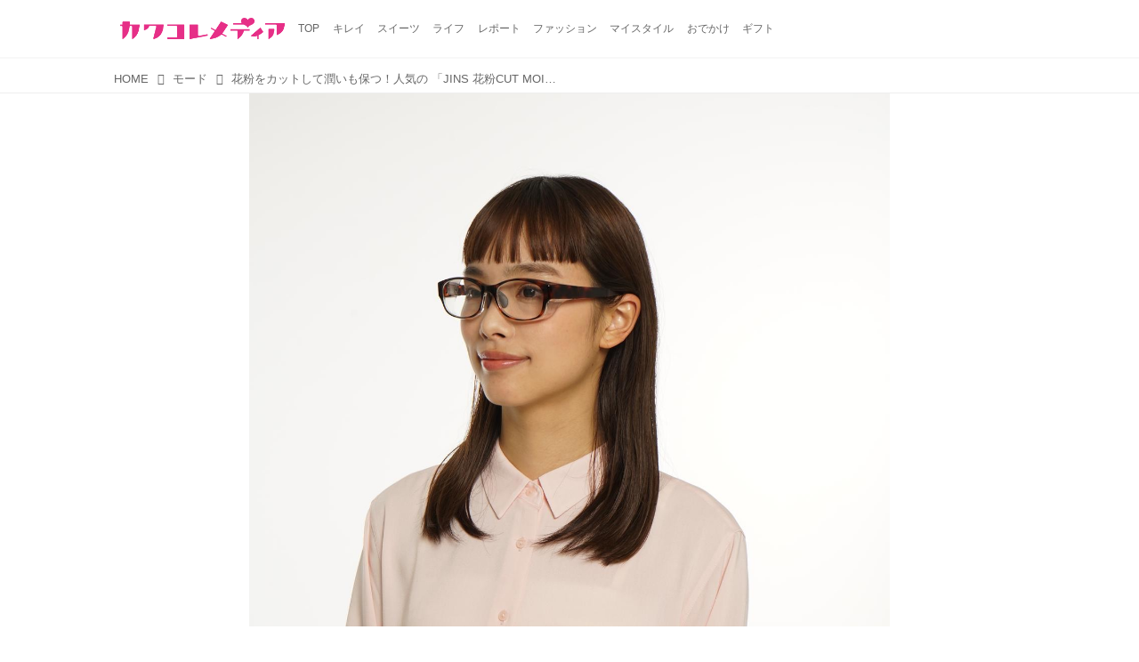

--- FILE ---
content_type: text/html; charset=utf-8
request_url: https://media.kawa-colle.jp/_ct/17247794
body_size: 15261
content:
<!DOCTYPE html>
<html lang="ja">
<head>

<meta charset="utf-8">
<meta http-equiv="X-UA-Compatible" content="IE=Edge">
<meta name="viewport" content="width=device-width, initial-scale=1">
<meta name="format-detection" content="telephone=no">
<link rel="shortcut icon" href="https://d1uzk9o9cg136f.cloudfront.net/f/portal/16777218/custom/2015/08/14/92a62fabe815fca0b9be6ad4a6e0390167d02d7e.png">
<link rel="apple-touch-icon" href="https://d1uzk9o9cg136f.cloudfront.net/f/portal/16777218/custom/2015/08/14/92a62fabe815fca0b9be6ad4a6e0390167d02d7e.png">
<link rel="alternate" type="application/rss+xml" href="https://media.kawa-colle.jp/_rss/rss20.xml" title="カワコレメディア - RSS Feed" />









<title>花粉をカットして潤いも保つ！人気の 「JINS 花粉CUT MOIST」が度付き対応可能に - カワコレメディア</title>

<meta name="description" content="花粉対策用アイウエアシリーズ「JINS 花粉CUT(ジンズ カフンカット)」の新モデルが1月24日(木)より全国のJINS店舗、JINSオンラインショップで販売されました。大人用では、花粉カットに保湿機能を加えた「JINS 花粉CUT MOIST(モイスト)」が度付き対応可能に、子ども用では「JINS 花粉CUT KIDS(キッズ)」がよりスリムにフィットしやすくリニューアルしました。
選ばれ続ける花粉対策No.1メガネ
「JINS 花粉CUT」は、2012年1月から販売され、普段メガネをかけない人でも自然に取り入れられるデザインと、実証実験に基づく優れた花粉カット率から、花粉シーズンの定番対策商品として定着しています。第三者機関による調査※1では、花粉対策メガネにおけるシェア1位、さらに、子ども向けの花粉対策メガネでもシェア1位を獲得するなど、大人用・子ども用ともに好評な商品です。...">







<link rel="canonical" href="https://media.kawa-colle.jp/_ct/17247794">
<link rel="amphtml" href="https://media.kawa-colle.jp/_amp/_ct/17247794">

<meta http-equiv="Last-Modified" content="Sat, 02 Feb 2019 19:48:00 +0900">





<!-- Piwik -->

<script id="script-piwik-setting">
window._piwik = {
	'BASE':'https://acs01.rvlvr.co/piwik/',
	'trackers':{
		'173':null,
		'175':null,
	},
	'pageview':null,
	'event':null,
}
</script>


<script src="/static/dinoportal/js/piwikutil.js" async defer></script>





<noscript>
<img src="https://acs01.rvlvr.co/piwik/piwik.php?idsite=175&rec=1&url=https%3A//media.kawa-colle.jp/_ct/17247794" style="border:0;display:none" alt="" width=1 height=1>
<img src="https://acs01.rvlvr.co/piwik/piwik.php?idsite=173&rec=1&url=https%3A//media.kawa-colle.jp/_ct/17247794" style="border:0;display:none" alt="" width=1 height=1>

</noscript>

<!-- End Piwik Tracking Code -->
<!-- /page.PIWIK_BASE_URL, /is_preview -->





<meta name="twitter:widgets:csp" content="on">
<meta name="twitter:card" content="summary_large_image">
<meta property="og:type" content="article">
<meta property="og:url" content="https://media.kawa-colle.jp/_ct/17247794">

<meta property="og:title" content="花粉をカットして潤いも保つ！人気の 「JINS 花粉CUT MOIST」が度付き対応可能に - カワコレメディア">



<meta property="og:image" content="https://d1uzk9o9cg136f.cloudfront.net/f/16781160/rc/2019/02/02/39803b6f07a78e83d2d236ead17067d4b6661ed4_xlarge.jpg">
<meta property="og:image:width" content="1280">
<meta property="og:image:height" content="1065">


<meta property="og:description" content="花粉対策用アイウエアシリーズ「JINS 花粉CUT(ジンズ カフンカット)」の新モデルが1月24日(木)より全国のJINS店舗、JINSオンラインショップで販売されました。大人用では、花粉カットに保湿機能を加えた「JINS 花粉CUT MOIST(モイスト)」が度付き対応可能に、子ども用では「JINS 花粉CUT KIDS(キッズ)」がよりスリムにフィットしやすくリニューアルしました。
選ばれ続ける花粉対策No.1メガネ
「JINS 花粉CUT」は、2012年1月から販売され、普段メガネをかけない人でも自然に取り入れられるデザインと、実証実験に基づく優れた花粉カット率から、花粉シーズンの定番対策商品として定着しています。第三者機関による調査※1では、花粉対策メガネにおけるシェア1位、さらに、子ども向けの花粉対策メガネでもシェア1位を獲得するなど、大人用・子ども用ともに好評な商品です。...">






<link rel="stylesheet" href="/static/lib/js/jquery-embedhelper.css?_=251225165549">


<link rel="preload" href="/static/lib/fontawesome-4/fonts/fontawesome-webfont.woff2?v=4.7.0" as="font" type="font/woff2" crossorigin>
<link rel="preload" href="/static/lib/ligaturesymbols-2/LigatureSymbols-2.11.ttf" as="font" type="font/ttf" crossorigin>

<script id="facebook-jssdk">/* hack: prevent fb sdk in body : proc by jquery-embedheler */</script>
<style id="style-prevent-animation">*,*:before,*:after{-webkit-transition:none!important;-moz-transition:none!important;transition:none!important;-webkit-animation:none!important;-moz-animation:none!important;animation:none!important}</style>


<link rel="stylesheet" href="/static/dinoportal/css/reset.css?251225165549">
<link rel="stylesheet" href="/static/dinoportal/css/common.css?251225165549">
<link rel="stylesheet" href="/static/dinoportal/css/common-not-amp.css?251225165549">
<link rel="stylesheet" href="/static/user-notify/user-notify.css?251225165549">
<link rel="stylesheet" href="/static/wf/css/article.css?251225165549">
<link rel="stylesheet" href="/static/wf/css/article-not-amp.css?251225165549">
<link rel="stylesheet" href="/static/dinoportal/css/print.css?251225165549" media="print">

<link rel="stylesheet" href="/static/lib/jquery-carousel/jquery-carousel.css?251225165549">
<link rel="stylesheet" href="/static/lib/jquery-carousel-2/jquery-carousel.css?251225165549">

<link href="/static/lib/ligaturesymbols-2/LigatureSymbols.min.css" rel="stylesheet" type="text/css">
<link href="/static/lib/ligaturesymbols-2/LigatureSymbols.min.css" rel="stylesheet" type="text/css">
<link href="/static/lib/rvlvr/rvlvr.css" rel="stylesheet">

<link rel="stylesheet" href="/static/dinoportal/custom/maxwidth.css?251225165549">


<!-- jquery migrate for develop -->
<script src="/static/lib/js/jquery-3.7.1.min.js"></script>
<script src="/static/lib/js/jquery-migrate-3.5.2.min.js"></script>	
<script src="/static/lib/js/jquery-migrate-enable.js"></script>

<script src="/static/lib/js/jquery-utils.js?251225165549"></script>




<script>$(function(){setTimeout(function(){$('#style-prevent-animation').remove();},1000)});</script>

<script>window._langrc={login:'ログイン',search:'検索'}</script>

<link rel="preload" href="https://fonts.gstatic.com/s/lobstertwo/v13/BngMUXZGTXPUvIoyV6yN5-fN5qU.woff2" as="font" type="font/woff2" crossorigin>

<link rel="stylesheet" href="/static/dinoportal/css/content.css?251225165549">
<link rel="stylesheet" href="/static/dinoportal/css/content-not-amp.css?251225165549">
<link rel="stylesheet" href="/static/dinoportal/css/content-paging.css?251225165549">
<link rel="stylesheet" href="/static/dinoportal/custom/content-sns-buttons-top-small.css?251225165549">
<link rel="stylesheet" media="print" onload="this.media='all'" href="/static/wf/css/article-votes.css?251225165549">
<link rel="stylesheet" media="print" onload="this.media='all'" href="/static/wf/css/article-carousel.css?251225165549">
<link rel="stylesheet" media="print" onload="this.media='all'" href="/static/wf/css/article-album.css?251225165549">
<link rel="stylesheet" media="print" onload="this.media='all'" href="/static/lib/js/tbl-md.css?251225165549">
<link rel="stylesheet" media="print" onload="this.media='all'" href="/static/wf/css/article-list.css?251225165549">
<link rel="stylesheet" media="print" onload="this.media='all'" href="/static/wf/css/article-lbox.css?251225165549">
<link rel="stylesheet" media="print" onload="this.media='all'" href="/static/wf/css/article-afls.css?251225165549">




<style>body:not(.ptluser-logined) .limited-more.init>span:after{content:'ログインして本文を読む'}.network-error>span:after,.limited-more.error>span:after{content:'通信エラーです' '\0a' 'しばらくして再読み込みしてください'}.album-link-title:empty::after{content:'アルバム'}.vote-result[data-content-cached-at-relative-unit="sec"]::before{content:attr(data-content-cached-at-relative-num)"秒前の集計結果"}.vote-result[data-content-cached-at-relative-unit="sec"][data-content-cached-at-num="1"]::before{content:attr(data-content-cached-at-relative-num)"秒前の集計結果"}.vote-result[data-content-cached-at-relative-unit="min"]::before{content:attr(data-content-cached-at-relative-num)"分前の集計結果"}.vote-result[data-content-cached-at-relative-unit="min"][data-content-cached-at-num="1"]::before{content:attr(data-content-cached-at-relative-num)"分前の集計結果"}.vote-result[data-content-cached-at-relative-unit="day"]::before{content:attr(data-content-cached-at-relative-num)"日前の集計結果"}.vote-result[data-content-cached-at-relative-unit="day"][data-content-cached-at-num="1"]::before{content:attr(data-content-cached-at-relative-num)"日前の集計結果"}</style>


<script id="script-acs-flags">
window._use_acs_content_dummy=false;
window._use_vpv_iframe=false;
</script>




<!-- custom css as less  -->


<style id="style-site-custom" type="text/less">
/* 各種色設定 (LESS記法) */

/**** imported colors.less ****/


@colors-base: #666; 
@colors-base-bg: white; 
@colors-base-box: @colors-base; 
@colors-base-box-bg: fade(@colors-base, 8%); 

@colors-header: @colors-base; 
@colors-header-bg: @colors-base-bg; 
@colors-header-menu: @colors-header; 
@colors-header-menu-bg: @colors-header-bg; 
@colors-header-menu-active: black; 
@colors-header-menu-active-bg: transparent; 
@colors-header-menu-active-mark: black; 
@colors-header-shadow: #eee; 

@colors-footer: @colors-base-box; 
@colors-footer-bg: @colors-base-box-bg; 

@colors-widget: @colors-base-box; 
@colors-widget-bg: @colors-base-box-bg; 
@colors-marble: @colors-widget; 
@colors-marble-bg: @colors-widget-bg; 
@colors-marblebar: @colors-base; 
@colors-marblebar-bg: @colors-base-bg; 


@colors-menufeed-title: black; 
@colors-contents-title: @colors-base; 
@colors-cards-bg: #eee; 

@colors-content-heading: @colors-base; 
@colors-content-heading-decoration: @colors-base; 
@colors-content-subheading: @colors-base; 
@colors-content-subheading-decoration: @colors-base; 
@colors-content-body-link: inherit; 
@colors-content-body-link-active: inherit; 
@colors-content-quote: @colors-base-box; 
@colors-content-quote-bg: @colors-base-box-bg; 
@colors-content-box: @colors-base-box; 
@colors-content-box-bg: @colors-base-box-bg; 


@colors-paging-current: @colors-base-box; 
@colors-paging-current-bg: @colors-base-box-bg; 


@colors-spiral-header: @colors-header; 
@colors-spiral-header-bg: @colors-header-bg; 
@colors-spiral-header-shadow: @colors-header-shadow;



@colors-btn: black;
@colors-btn-bg: #eee;
@colors-btn-border: #ccc;

@colors-btn-colored: white;
@colors-btn-colored-bg: hsl(359, 57%, 49%);
@colors-btn-colored-border: hsl(359, 57%, 49%);


@colors-tab-active: hsl(359, 57%, 49%);



body {
	color: @colors-base;
	background: @colors-base-bg;
}
.content-info {
	color: @colors-base;
}

*,*:after,*:before {
	border-color: fade(@colors-base, 50%);
}



#header-container,
.menu-overflowed > .container {
	color: @colors-header;
}
#header-bgs:after {
	border-bottom-color: @colors-header-shadow;
}


.spiral-header-container {
	color: @colors-spiral-header;
}
.spiral-header-bgs {
	border-bottom-color: @colors-spiral-header-shadow;
}




#header-menu {
	color: @colors-header-menu;
}

.menu-overflowed > .container {
	color: @colors-header-menu;
	background: @colors-header-menu-bg;
}

#header-bg {
	background: @colors-header-bg;
}
.spiral-header-bg {
	background: @colors-spiral-header-bg;
}
#header-menu-bg {
	background: @colors-header-menu-bg;
}


#header:not(.initialized) {
	background: @colors-header-bg;
}
@media (max-width:767px) {
	#header:not(.initialized) #header-menu {
		background: @colors-header-menu-bg;
	}
}

#header-menu > a:hover,
#header-menu > a.active {
	color: @colors-header-menu-active;
	background: @colors-header-menu-active-bg;
}
#header-menu > a:hover:after,
#header-menu > a.active:after {
	border-bottom-color: @colors-header-menu-active-mark;
}


#footer {
	color: @colors-footer;
	background: @colors-footer-bg;
}


.newsfeed-block-header h2 {
	color: @colors-menufeed-title;
}

#newsfeed .wfcontent .content-link .content-title {
	color: @colors-contents-title;
}


#newsfeed.newsfeed-all-display-type-photo,
#newsfeed.newsfeed-all-display-type-card {
	background: @colors-cards-bg;
}


body.page-ctstock #main > .content .content-summary a:not(.btn),
body.page-ctstock #main > .content .content-body-body a:not(.btn),
body.page-content #main > .content .content-summary a:not(.btn),
body.page-content #main > .content .content-body-body a:not(.btn) {
	color: @colors-content-body-link;
}
body.page-ctstock #main > .content .content-summary a:not(.btn):hover,
body.page-ctstock #main > .content .content-summary a:not(.btn):active,
body.page-ctstock #main > .content .content-body-body a:not(.btn):hover,
body.page-ctstock #main > .content .content-body-body a:not(.btn):active,
body.page-content #main > .content .content-summary a:not(.btn):hover,
body.page-content #main > .content .content-summary a:not(.btn):active,
body.page-content #main > .content .content-body-body a:not(.btn):hover,
body.page-content #main > .content .content-body-body a:not(.btn):active {
	color: @colors-content-body-link-active;
}

.article > .article-heading {
	color: @colors-content-heading;
	border-color: @colors-content-heading-decoration;
}
.article > .article-subheading {
	color: @colors-content-subheading;
	border-color: @colors-content-subheading-decoration;
}


.article > .quotebox {
	color: @colors-content-quote;
	background: @colors-content-quote-bg;
}
.article > p.box {
	color: @colors-content-box;
	background: @colors-content-box-bg;
}



body:not(.custom-sidebar-separate) .widgets,
body.custom-sidebar-separate .widgets > *,
#newsfeed .widget {
	color: @colors-widget;
	background: @colors-widget-bg;
}


#newsfeed .marble {
	color: @colors-marble;
	background: @colors-marble-bg;
}
#newsfeed .marblebar {
	color: @colors-marblebar;
	background: @colors-marblebar-bg;
}


.btn,
.btn:hover,
.btn:active,
a.btn,
a.btn:hover,
a.btn:active,
a.btn:visited,
button,
button:hover,
button:active,
input[type="button"], input[type="submit"], input[type="reset"],
input[type="button"]:hover, input[type="submit"]:hover, input[type="reset"]:hover,
input[type="button"]:active, input[type="submit"]:active, input[type="reset"]:active {
	color:@colors-btn;
	background:@colors-btn-bg;
	border:1px solid @colors-btn-border;
}

.btn-colored, .btn-colored:hover, .btn-colored:active,
.btn-colored[disabled], .btn-colored[disabled]:hover,
a.btn-colored, a.btn-colored:hover, a.btn-colored:active, a.btn-colored:visited,
a.btn-colored[disabled], a.btn-colored[disabled]:hover, a.btn-colored[disabled]:visited,
input[type="button"].btn-colored, input[type="button"].btn-colored:hover, input[type="button"].btn-colored:active,
button:not([type]):not(.btn-normal),
button[type="submit"]:not(.btn-normal), input[type="submit"]:not(.btn-normal),
button[type="submit"]:not(.btn-normal):hover, input[type="submit"]:not(.btn-normal):hover,
button[type="submit"]:not(.btn-normal):active, input[type="submit"]:not(.btn-normal):active {
	color:@colors-btn-colored;
	background:@colors-btn-colored-bg;
	border:1px solid @colors-btn-colored-border;
}

.nav-tabs > li.active > a,
.nav-tabs > li.active > a:hover,
.nav-tabs > li > a:hover {
	border-bottom-color:@colors-tab-active;
}
.nav-tabs > li > a:hover {
	border-bottom-color:fade(@colors-tab-active, 30%);
}


body.page-ctstock #main>.content .content-body-body a.content-paging-link.content-paging-link-current,
body.page-ctstock #main>.content .content-body-body a.content-paging-link:hover,
body.page-content #main>.content .content-body-body a.content-paging-link.content-paging-link-current,
body.page-content #main>.content .content-body-body a.content-paging-link:hover {
	color: @colors-paging-current;
	background: @colors-paging-current-bg;
	border-color: @colors-paging-current;
}


/**** end of imported colors.less ****/


@colors-header-menu-active-mark:#e2297c; /* アクティブヘッダメニュー(下線) */
/**** ヘッダメニューを常にモバイルと同じにする ****/

/**** imported header-menu-always-mobile.css ****/



@media (min-width:768px) {
	#main {
		padding-top:105px; 
		
	}
	
	.spiral-header-container,
	#header-container {
		font-size:14px;
		height:auto;
	}
	
	#header.slide-up #header-container {
		
	}
	
	#header-menu {
		font-size:90%;
	}
	
	#header-menu {
		-webkit-box-ordinal-group:3;
		-moz-box-ordinal-group:3;
		-ms-flex-order:3;
		-webkit-order:3;
		order:3;
		
		width:100%;
		padding-left:15px;
		padding-right:15px;
	}
	
	.spiral-header-defaults,
	#header-defaults {
		flex-wrap:wrap;
	}
	
	#header-menu > * {
		display:inline-block;
	}
	#header-menu {
		white-space: nowrap;
	}
	
	#header-menu > .menu-more {
		padding-left:10px;
		padding-right:10px;
	}
	
	#header-right {
		-webkit-box-ordinal-group:2;
		-moz-box-ordinal-group:2;
		-ms-flex-order:2;
		-webkit-order:2;
		order:2;
	}
	
	
	#header-menu > a,
	#header-menu > span {
		padding:12px;
		padding-bottom:10px;
		height:auto;
	}
	
	#header-menu-bg {
		background:@colors-header-bg;
	}
}


/**** end of imported header-menu-always-mobile.css ****/



@colors-widget-bg: #fff; /* ウィジェット(背景) */

body:not(.custom-sidebar-separate) .widgets, body.custom-sidebar-separate .widgets > *, #newsfeed .widget {
  background: #fff;
}




/* ロゴ寄せ調整 */
@media (min-width:768px) { /* PCのみ */
  #header-title a { padding-left:10px; } /* 左10px空け */
}
@media (max-width:767px) { /* スマホのみ */
  #header-title a { padding-left:10px; } /* 左20px空け */
}

p{
	margin: 4px 0 8px 0;
	line-height: 1.7;
}

/* 見出し */
.article > .article-heading:before {
	color: #FC0085;
	font-family:FontAwesome; /* 端末フォントの影響をなくすためFontAwesomeで */
	content:'\f004'; /* fa-heart */
	display:inline-block;
	position:relative;
	font-size:140%;
	width:1em;
	margin-right:-1em;
	left:-1.4em;
	vertical-align:middle;

}
.article > .article-heading {
	line-height: 1.3;
/*
	padding-left: 1.5em;
*/
	padding-left:2em;

	padding-bottom: 8px;
	border-bottom: dashed 1px #FC0085;
	border-left: none;
}
.widgets {
    padding: 15px;
}



.ct-ad-wrap {
	margin: 40px 0;
	padding: 0 16px;
}
.ct-ad-wrap > .flex-container > .flex-item {
	width: 300px;
	height: 250px;
}

@media (max-width: 767px) {
	.ct-ad-wrap {
	margin: 40px -15px;
	}
	.ct-ad-wrap > .flex-container > .flex-item {
	margin: 0 auto;
	}
	.ct-ad-wrap > .flex-container > .flex-item:nth-child(1) {
	margin: 0 auto 40px;
	}
}

/*** spiral ***/
.inserted-spiral .spiral-contents-container {
	padding-right: 0;
	max-width: 720px;
}
.spiral-header-defaults,
.inserted-spiral .spiral-contents-container .widgets {
	display: none;
}


/* サムネイルのサイズ調整 */
.content-leading.flex-item {
	width: 30%;
}
.content-leading.flex-item + .flex-item {
	width: 70%;
}

.widget-content-leading {
	width: 40%;
	padding-right: 10px;
	position: relative;
}

.widget-content-text {
width: 60%;
}
.content-leading .img-wrap:before,
.widget-content-leading .img-wrap:before {
	padding-top: 75%;
}

@media (min-width:768px) {
	.content-region .widget-content {
		margin: 15px 0 0 0 !important;
		width: 49%;
	}
	.content-region .widget-content:nth-child(even){
		margin-left: 2% !important;
	}
}
@media (max-width:768px) {
	.newsfeed-block.newsfeed-all-display-type-list .wfcontent:first-child {
	margin-bottom: 0!important;
	}
	#newsfeed .wfcontent .content-body {
	font-size: 90%;
	}
	.content-leading.flex-item,
	.newsfeed-block.newsfeed-all-display-type-list .wfcontent.not-has-display-type .content-leading.flex-item,
	.widget-content-leading {
	width: 32%;
	}
	.content-leading.flex-item + .flex-item,
	.widget-content-text {
	width: 68%;
	}
	#newsfeed .wfcontent .content-link {
	font-size: 90%;
	}
	.widget-content-title {
	font-size: 75%;
	font-weight: normal;
	}
	#newsfeed .widget {
	background: #fff;
	padding: 20px 8px;
	margin: 0;
	}
	.content-region .widget-content + .widget-content {
		margin-top: 8px !important;
	}
	.newsfeed-block .wfcontent .content-info {
		margin-bottom: 2em;
	}
}

<!-- 広告コンテナ --> <div class="ct-ad-wrap"> <div class="flex-container"> <div class="flex-item"> <!-- AdSense広告ユニット 300x250 --> <ins class="adsbygoogle" style="display:inline-block;width:300px;height:250px" data-ad-client="ca-pub-8794041954644281" data-ad-slot="9818984239"></ins> <script> (adsbygoogle = window.adsbygoogle || []).push({}); </script> </div> </div> </div>

</style>
<script>
<!--
/* custom css */
(function(d, s){
	var m, rx = /^@(import|requirejs:)\s+(\((css|less)\))?\s*(url\()?('|"|)(.+?)\5(\))?;/gm;
	var scripts = {};
	var bc = [], hd = d.getElementsByTagName('head')[0];
	function procCustomLess(custom_css) {
		custom_css =
			custom_css
				.replace(/\/\*([\S\s]*?)\*\//mg, '')
				.replace(/\/\/.*$/g, '');
		// console.log('custom_css:\n' + custom_css);
		while (m = rx.exec(custom_css)) {
			var cmd = m[1], arg = m[6];
			if (arg.indexOf('/static/dinoportal/custom/') != 0) {
				continue;
			}
			console.log('custom css:cmd=' + cmd + ',arg=' + arg);
			({
				'import': function(arg, m){
					m = arg.match(/^.+\/([^\/]*)\.(css|less)$/);
					if (m) {
						bc.push('custom-' + m[1]);
					}
				},
				'requirejs:': function(arg, m){
					m = arg.match(/^.+\/([^\/]*)\.(js)$/);
					if (m) {
						// $('<'+'script src='+m[2]+'></'+'script>').appendTo('body');
						s = d.createElement('script');
						s.src = arg;
						hd.appendChild(s);
					}
				},
			}[cmd]||(function(){}))(arg);
		}
	}
	function procCustomLessImported(custom_css){
		// chrome 101 workaround #4302 / server side import css,less
		var m, rx2 = /\*\*\* imported ((\S+)\.(less|css)) \*\*\*/gm;
		while (m = rx2.exec(custom_css)) {
			console.log('custom css server imported:' + m[1])
			bc.push('custom-' + m[2]);
		}
	}
	var custom_css = (d.getElementById('style-site-custom')||{}).innerHTML;
	custom_css && procCustomLess(custom_css);
	custom_css && procCustomLessImported(custom_css);
	custom_css = (d.getElementById('style-path-custom')||{}).innerHTML;
	custom_css && procCustomLess(custom_css);
	custom_css && procCustomLessImported(custom_css);
	$(function(){
		d.body.className = d.body.className + ' ' + bc.join(' ');
		$(document).trigger('loadcustoms');
		window._customized = {};
		$.each(bc, function(i, v){
			var vname = v.replace(/custom-/, '').replace(/-/g, '_');
			window._customized[vname] = true;
		});
		console.log('body.' + bc.join('.'));
		console.log('window._customized', window._customized);
	});
})(document);
/*  less */
window.less = { env:'development', errorReporting:'console', dumpLineNumbers: "comments", logLevel:2, compress:false, javascriptEnabled:true };

(function(){
	var ls = document.getElementById('style-site-custom'),
		ls_txt = ls.textContent.replace(
			/^\/\*\*\* external import: (.+) \*\*\*\//gm, function(a, href){
				var ln = document.createElement('link');
				ln.setAttribute('data-from-customcss', '1');
				ln.rel = 'stylesheet';
				ln.href = href;
				ls.parentNode.insertBefore(ln, ls);
				console.log('custom css: inserted external link[rel="stylesheet"]', ln);
				return '/* replaced */';
			});
})();

(function(s){
	if (window.navigator.userAgent.match(/msie (7|8|9|10)/i)) {
		s.src = '/static/lib/less/less.min.js?_=251225165549';
	} else {
		s.src = '/static/lib/less-4.1.2/less.min.js?_=251225165549';
	}
	document.head.appendChild(s);
})(document.createElement('script'));

/*  */
// ' -->
</script>



<!-- end of custom css -->

<style id="style-spaceless-init">.spaceless > * { float:left; }</style>

<!-- acs --><!-- Google tag (gtag.js) -->
<script async src="https://www.googletagmanager.com/gtag/js?id=G-ZMC5Z3QS7K"></script>
<script>
  window.dataLayer = window.dataLayer || [];
  function gtag(){dataLayer.push(arguments);}
  gtag('js', new Date());

  gtag('config', 'G-ZMC5Z3QS7K');
</script><!-- /acs -->

</head>
<body class="page-content page-content-17247794 " data-hashscroll-margin="return 8 + $('#header-menu').height() + $('#header-container').height()">







<div id="left-menu">
	<div id="left-menu-container">
		<ul class="menu vertical">
			<li class="menu-item" id="left-menu-font-expander"><a class="font-expander" href="#"></a></li>
			<li class="divider"></li>
			<li id="left-menu-home" class="menu-item active"><a href="https://media.kawa-colle.jp"><i class="fa fa-home fa-fw"></i> ホーム</a></li>
					
		<li class="menu-item ">
			
			
			
			<a class="menu-page" href="/about"><i class="fa fa-heart fa-fw"></i> カワコレメディアとは</a>
			
			
			
			
			
			
			
			
		</li>
		
		<li class="menu-item ">
			
			
			
			<a class="menu-page" href="/company"><i class="fa fa-user fa-fw"></i> 運営会社</a>
			
			
			
			
			
			
			
			
		</li>
		
		<li class="menu-item ">
			
			
			
			
			
			
			
			
			
			<a class="menu-officialusers" href="/_users"><i class="fa fa-pencil-square-o fa-fw"></i> カワコレ公認ライター</a>
			
			
		</li>
		
		<li class="menu-item ">
			
			
			
			<a class="menu-page" href="/release"><i class="fa fa-tags fa-fw"></i> プレスリリース及びサンプル送付について</a>
			
			
			
			
			
			
			
			
		</li>
		
		<li class="menu-item ">
			
			
			
			
			
			<a class="menu-contact" href="/contact"><i class="fa fa-envelope-o fa-fw"></i> お問い合わせ</a>
			
			
			
			
			
			
		</li>
		
		<li class="menu-item ">
			
			
			
			<a class="menu-page" href="/adino"><i class="fa fa-bullhorn fa-fw"></i> 広告掲載について</a>
			
			
			
			
			
			
			
			
		</li>
		
		<li class="menu-item ">
			
			
			
			
			
			<a class="menu-contact" href="/entry"><i class="fa fa-envelope-o fa-fw"></i> 読者モデル／インフルエンサーを募集中</a>
			
			
			
			
			
			
		</li>
		

		</ul>
	</div>
</div>

<div id="header">
	<div id="header-container">
		<div id="header-bgs"><div id="header-bg"></div><div id="header-menu-bg"></div></div>
		<div id="header-defaults" class="flex-container flex-mobile">

			<div id="header-title" class="flex-item flex-order-1 fillchild">
				<a href="https://media.kawa-colle.jp" class="centeringchild-v">
								
				<img src="https://d1uzk9o9cg136f.cloudfront.net/f/portal/16777218/rc/2015/02/05/eee14f6c21a8827a11d2fa870fa568eb01a7ea1d.png" srcset="https://d1uzk9o9cg136f.cloudfront.net/f/portal/16777218/rc/2015/02/05/eee14f6c21a8827a11d2fa870fa568eb01a7ea1d.png 1x
						,https://d1uzk9o9cg136f.cloudfront.net/f/portal/16777218/rc/2015/02/05/55f5eb067f112ea71c5c6cbf4680274486a3b9cf.png 2x
						,https://d1uzk9o9cg136f.cloudfront.net/f/portal/16777218/rc/2015/02/05/7cc3a173d0157719fe1ef452ccc46d7249f30a0c.png 3x
				" alt="カワコレメディア"
				>
				

				</a>
			</div>

			<div id="header-menu" class="flex-item flex-order-2 flexible spaceless flex-container flex-mobile justify-content-flex-start customized">
				<!-- free_box1 --><a href="/">
	<span>TOP</span>
</a>

<a href="/_tags/%E3%82%AD%E3%83%AC%E3%82%A4">
	<span>キレイ</span>
</a>

<a href="/_tags/%E3%82%B9%E3%82%A4%E3%83%BC%E3%83%84">
	<span>スイーツ</span>
</a>

<a href="/_tags/%E3%83%A9%E3%82%A4%E3%83%95">
	<span>ライフ</span>
</a>


<a href="/_tags/%E3%83%AC%E3%83%9D%E3%83%BC%E3%83%88">
	<span>レポート</span>
</a>


<a href="/_tags/%E3%83%A2%E3%83%BC%E3%83%89">
	<span>ファッション</span>
</a>

<a href="/_tags/マイスタイル">
	<span>マイスタイル</span>
</a>


<a href="/_tags/%E3%81%8A%E3%81%A7%E3%81%8B%E3%81%91">
	<span>おでかけ</span>
</a>


<a href="/_tags/%E3%82%AE%E3%83%95%E3%83%88">
	<span>ギフト</span>
</a>
				
			</div>
			<div id="header-right" class="flex-item flex-order-3 flex-center spaceless flex-container align-items-center wrap flex-mobile">
				<a id="search-icon" href="/_fq" class="flex-item">
					<i class="fa fa-search"></i>
				</a>
				




<a id="user-notifies-toggle" href="#"><i class="fa fa-info-circle"></i></a>

<div id="user-notifies">
	<div class="user-notifies-content">
		<div class="user-notifies-title">
			<span class="fa fa-info-circle"></span>
			<span id="user-notifies-close"><i class="fa fa-times"></i></span>
		</div>
		<div class="user-notify template" data-notify-updated="2000-01-01T09:00Z">
			<div class="user-notify-overview">
				<span class="user-notify-date">2000-01-01</span>
				<span class="user-notify-message">template</span>
			</div>
			<div class="user-notify-detail">
				<div class="user-notify-detail-content">template</div>
			</div>
		</div>
		<div class="user-notify-nothing">
			<div for-lang="ja">お知らせはありません</div>
			<div for-lang="en">No Notification</div>
		</div>
		
		
		
	</div>
</div>
<div class="user-notify-loaded"></div>

<script>(function(){var auto_clear_unread=false;var data={cookie_path:'/',notifies:[]};data.auto_clear_unread=auto_clear_unread;window._user_notifies=data;})();</script>



				
				
				
				<a id="menu-icon" href="#" class="flex-item"><i class="fa fa-bars"></i></a>
			</div>
		</div>
	</div>
</div>

<script src="/static/dinoportal/js/common-adjustheader.js?_=251225165549"></script>




<div id="main">


	
	
	
		

<div class="breadcrumbs"><ol itemscope
			itemtype="https://schema.org/BreadcrumbList"><li class="breadcrumb breadcrumb-top"
				data-breadcrumb-types="top"
				itemscope
				itemprop="itemListElement"
				itemtype="https://schema.org/ListItem"><a href="/" itemprop="item"><span itemprop="name">HOME</span></a><meta itemprop="position" content="1" /></li><li class="breadcrumb"
				data-breadcrumb-types="feed tag headermenu"
				itemscope
				itemprop="itemListElement"
				itemtype="https://schema.org/ListItem"><a href="/_tags/%E3%83%A2%E3%83%BC%E3%83%89" itemprop="item"
					data-breadcrumb-tags="モード"
				><span itemprop="name">モード</span></a><meta itemprop="position" content="2" /></li><li class="breadcrumb breadcrumb-current"
				data-breadcrumb-types="content"
				itemscope
				itemprop="itemListElement"
				itemtype="https://schema.org/ListItem"><a href="/_ct/17247794" itemprop="item"
					
				><span itemprop="name">花粉をカットして潤いも保つ！人気の 「JINS 花粉CUT MOIST」が度付き対応可能に</span></a><meta itemprop="position" content="3" /></li></ol></div>

	
	
	
	<div id="common-header"><!-- Google Tag Manager (noscript) -->
<noscript><iframe src="https://www.googletagmanager.com/ns.html?id=GTM-PQX46GW"
height="0" width="0" style="display:none;visibility:hidden"></iframe></noscript>
<!-- End Google Tag Manager (noscript) -->

<!-- combined https://pagead2.googlesyndication.com/pagead/js/adsbygoogle.js?client=ca-pub-4817025246580201 -->
	 
 <!-- Google Tag Manager -->
<script>(function(w,d,s,l,i){w[l]=w[l]||[];w[l].push({'gtm.start':
new Date().getTime(),event:'gtm.js'});var f=d.getElementsByTagName(s)[0],
j=d.createElement(s),dl=l!='dataLayer'?'&l='+l:'';j.async=true;j.src=
'https://www.googletagmanager.com/gtm.js?id='+i+dl;f.parentNode.insertBefore(j,f);
})(window,document,'script','dataLayer','GTM-PG8753DB');</script>
<!-- End Google Tag Manager -->

<!--  <BODY></BODY>タグ内の最下位に記述をオススメします　ここから-->
    <script src="https://cdn.webpush.jp/js/pushone.js" charset="utf-8" data-bptoken="8920620088aa99fb329d16a0964806d642d77d161797f5637f698b7055324364"></script>
    <!-- ここまで --></div>
	
	






		<!-- cxenseparse_start -->
		<div
			
				id="content-17247794"
				data-content="17247794"
				
				
				data-title="花粉をカットして潤いも保つ！人気の 「JINS 花粉CUT MOIST」が度付き対応可能に - カワコレメディア"
				data-title-only="花粉をカットして潤いも保つ！人気の 「JINS 花粉CUT MOIST」が度付き対応可能に"
				
					data-href="https://media.kawa-colle.jp/_ct/17247794"
				
				data-pubdate="2019-02-02"
				data-pubdate-recent="-past"
				data-pubdate-at="2019-02-02T19:48:00+09:00"
				data-updated="2019-02-02"
				data-updated-recent="-past"
				data-updated-at="2019-02-02T16:50:38+09:00"
				
				data-content-cached-at="2026-01-21T03:24:51.296776+09:00"
				
				data-tags=" モード JINS 花粉カット "
			
				class="content
					
					
					has-image
					
					
					
					"
			>
			
			
				

<div class="breadcrumbs"><ol itemscope
			itemtype="https://schema.org/BreadcrumbList"><li class="breadcrumb breadcrumb-top"
				data-breadcrumb-types="top"
				itemscope
				itemprop="itemListElement"
				itemtype="https://schema.org/ListItem"><a href="/" itemprop="item"><span itemprop="name">HOME</span></a><meta itemprop="position" content="1" /></li><li class="breadcrumb"
				data-breadcrumb-types="feed tag headermenu"
				itemscope
				itemprop="itemListElement"
				itemtype="https://schema.org/ListItem"><a href="/_tags/%E3%83%A2%E3%83%BC%E3%83%89" itemprop="item"
					data-breadcrumb-tags="モード"
				><span itemprop="name">モード</span></a><meta itemprop="position" content="2" /></li><li class="breadcrumb breadcrumb-current"
				data-breadcrumb-types="content"
				itemscope
				itemprop="itemListElement"
				itemtype="https://schema.org/ListItem"><a href="/_ct/17247794" itemprop="item"
					
				><span itemprop="name">花粉をカットして潤いも保つ！人気の 「JINS 花粉CUT MOIST」が度付き対応可能に</span></a><meta itemprop="position" content="3" /></li></ol></div>

			
			
			
	<div class="content-cover has-image image-bg content-cover-style-narrow prevent-bg-text-style"
			
			
			><div class="image-bg-blur"
		 data-bgimage-lazy="https://d1uzk9o9cg136f.cloudfront.net/f/16781160/rc/2019/02/02/39803b6f07a78e83d2d236ead17067d4b6661ed4_xlarge.jpg"	style="background-image:url(https://d1uzk9o9cg136f.cloudfront.net/f/16781160/rc/2019/02/02/39803b6f07a78e83d2d236ead17067d4b6661ed4_large.jpg#lz:xlarge); background-position:50% 50%;"
		><img src="https://d1uzk9o9cg136f.cloudfront.net/f/16781160/rc/2019/02/02/39803b6f07a78e83d2d236ead17067d4b6661ed4_large.jpg#lz:xlarge" class="image-covered" loading="lazy" data-src-lazy="https://d1uzk9o9cg136f.cloudfront.net/f/16781160/rc/2019/02/02/39803b6f07a78e83d2d236ead17067d4b6661ed4_xlarge.jpg"></div><div class="content-cover-over"><h1 class="content-title"><a href="https://media.kawa-colle.jp/_ct/17247794" target="_self">花粉をカットして潤いも保つ！人気の 「JINS 花粉CUT MOIST」が度付き対応可能に</a></h1><div class="content-info flex-container flex-mobile"><div class="content-author-avater flex-item"><a href="/_users/16888730" class="content-author-image-link"><img class="content-author-image wf-colorscheme-light" src="https://d1uzk9o9cg136f.cloudfront.net/f/16781160/avatar/2015/06/24/16888730/c5917627d437be60511765cc91ab241be938fcaf_normal.jpg" /></a></div><div class="content-author-info flex-item flex-center flexible flex-container flex-mobile vertical flex-item-left"><div class="content-pubdate flex-item"><a href="https://media.kawa-colle.jp/_ct/17247794?" 
								target="_self"
								class=""
								 
							>2019-02-02</a></div><div class="flex-item" data-pubdate="2019-02-02"><a href="/_users/16888730" class="content-author-name">カワコレメディア編集部</a><span class="content-author-site-wrap">
										@ <a href="/_sites/16781160" class="content-author-site">カワコレメディア編集部</a></span></div></div></div><div class="content-tags"><a class="content-tag"
								data-tag="モード"
								href="/_tags/%E3%83%A2%E3%83%BC%E3%83%89"><span>モード</span></a><a class="content-tag"
								data-tag="JINS"
								href="/_tags/JINS"><span>JINS</span></a><a class="content-tag"
								data-tag="花粉カット"
								href="/_tags/%E8%8A%B1%E7%B2%89%E3%82%AB%E3%83%83%E3%83%88"><span>花粉カット</span></a></div></div></div>

			
			
			
			<div class="content-region">
				<div class="content-body">
				
				
				
				
				
				
				
				
<!-- shares: need FontAwesome 4.0+, jQuery
	https://media.kawa-colle.jp/_ct/17247794
	花粉をカットして潤いも保つ！人気の 「JINS 花粉CUT MOIST」が度付き対応可能に - カワコレメディア
-->
<div class="sns-shares-simple sns-shares-content-top">
	<div class="sns-shares-simple-buttons" data-count="2" ><a rel="nofollow noopener"  class="sns-shares-facebook-simple" href="https://facebook.com/sharer/sharer.php?u=https%3A//media.kawa-colle.jp/_ct/17247794" target="_blank"><!-- facebook  --><i class="fa fa-facebook"></i><span><span>Facebook</span><span data-sharecount-facebook="https://media.kawa-colle.jp/_ct/17247794"></span></span></a><a rel="nofollow noopener"  class="sns-shares-x-simple" href="https://x.com/intent/post?url=https%3A//media.kawa-colle.jp/_ct/17247794&text=%E8%8A%B1%E7%B2%89%E3%82%92%E3%82%AB%E3%83%83%E3%83%88%E3%81%97%E3%81%A6%E6%BD%A4%E3%81%84%E3%82%82%E4%BF%9D%E3%81%A4%EF%BC%81%E4%BA%BA%E6%B0%97%E3%81%AE%20%E3%80%8CJINS%20%E8%8A%B1%E7%B2%89CUT%20MOIST%E3%80%8D%E3%81%8C%E5%BA%A6%E4%BB%98%E3%81%8D%E5%AF%BE%E5%BF%9C%E5%8F%AF%E8%83%BD%E3%81%AB%20-%20%E3%82%AB%E3%83%AF%E3%82%B3%E3%83%AC%E3%83%A1%E3%83%87%E3%82%A3%E3%82%A2" target="_blank"><!-- twitter, X --><i class="fa fa-x"></i><span><span></span><span data-sharecount-twitter="https://media.kawa-colle.jp/_ct/17247794"></span></span></a></div>
</div>

				
				
				
					
				
					
					<div class="content-body-body article">
				
				
					<div class="article-cover" style="display:none;" data-cover-style="narrow"><img src="https://d1uzk9o9cg136f.cloudfront.net/f/16781160/rc/2019/02/02/39803b6f07a78e83d2d236ead17067d4b6661ed4_xlarge.jpg" data-file="18231880" data-org-src="https://www.atpress.ne.jp/releases/175544/img_175544_1.jpg" style="display: none; aspect-ratio: 4912 / 4090"></div><p>花粉対策用アイウエアシリーズ「JINS 花粉CUT(ジンズ カフンカット)」の新モデルが1月24日(木)より全国のJINS店舗、JINSオンラインショップで販売されました。大人用では、花粉カットに保湿機能を加えた「JINS 花粉CUT MOIST(モイスト)」が度付き対応可能に、子ども用では「JINS 花粉CUT KIDS(キッズ)」がよりスリムにフィットしやすくリニューアルしました。</p><p><strong>選ばれ続ける花粉対策No.1メガネ</strong><br>「JINS 花粉CUT」は、2012年1月から販売され、普段メガネをかけない人でも自然に取り入れられるデザインと、実証実験に基づく優れた花粉カット率から、花粉シーズンの定番対策商品として定着しています。第三者機関による調査※1では、花粉対策メガネにおけるシェア1位、さらに、子ども向けの花粉対策メガネでもシェア1位を獲得するなど、大人用・子ども用ともに好評な商品です。今回登場する新モデルでは、大人用では前シーズンに発売されたMOISTタイプが、度付きレンズへの交換が可能となる仕様にリニューアルしました。子ども用では、KIDSタイプのフレーム部分を従来よりもスリムにみえるよう改良。さらに、テンプル(つる)の耳にかかるラバー部分を長くすることで小さな顔のお子様でも、よりフィットしやすい設計となっています。</p><figure><div class="image-box imgcut-contain imgsize-landscape"><div class="ratio-wrap img-overflow-x" data-ratio-wrapped="0.75" style='display: block; vertical-align: middle; position: relative; max-width: 100%; width: auto; background-position: center center; background-repeat: no-repeat; background-image: url("https://d1uzk9o9cg136f.cloudfront.net/f/16781160/rc/2019/02/02/39803b6f07a78e83d2d236ead17067d4b6661ed4_xlarge.jpg"); background-size: contain;'><div style="padding-top: 75%; position: relative; height: 0px;"></div><img src="https://d1uzk9o9cg136f.cloudfront.net/f/16781160/rc/2019/02/02/39803b6f07a78e83d2d236ead17067d4b6661ed4_xlarge.jpg" data-org-src="https://www.atpress.ne.jp/releases/175544/img_175544_1.jpg" data-file="18231880" data-height="" data-width="" data-style="" class="ratio-wrapped" style="position: absolute; top: 0px; left: 0px; width: 100%; height: 100%; display: block; margin: 0px; visibility: hidden; aspect-ratio: 4912 / 4090" alt="画像1: 花粉をカットして潤いも保つ！人気の 「JINS 花粉CUT MOIST」が度付き対応可能に"></div></div></figure><h2 class="article-heading" data-section-number="1." id="c17247794_h1">ラインアップ(大人用モデル)</h2><figure><div class="image-box"><img src="https://d1uzk9o9cg136f.cloudfront.net/f/16781160/rc/2019/02/02/fb8518cd7d69d79c8f2f66a77bb96d4d763091bb_xlarge.jpg" data-org-src="https://www.atpress.ne.jp/releases/175544/img_175544_3.jpg" data-file="18231881" alt="画像1: ラインアップ(大人用モデル)" style="aspect-ratio: 6000 / 4000"></div></figure><p>NEW【MOIST】<br>高いデザイン性と花粉カット機能はそのままに、フレーム内側の専用ポケットで保湿機能をサポート。ポケットの中にある高保潤スポンジを水で湿らせることで乾燥からも眼を守ります。今シーズンから度付き対応が可能に。<br>ウエリントン<br>価格　：1型4種　￥5,000(+税)<br>　　　　度付き対応　＋￥2,000(+税)</p><p class="box">＜高保潤スポンジについて＞<br>「JINS花粉CUT MOIST」は、微細な連続気孔構造を持ち、高い吸水性と保水性に優れた特殊ポリウレタンスポンジを採用しています。JINS独自の調査※3では、同商品の着用で、裸眼の状態と比較して目の周りの湿度が約20％向上することが確認されました。</p><figure><div class="image-box"><img src="https://d1uzk9o9cg136f.cloudfront.net/f/16781160/rc/2019/02/02/fee914397e741d197e6dcf4b65c7af086c6d39d5_xlarge.jpg" data-org-src="https://www.atpress.ne.jp/releases/175544/img_175544_6.jpg" data-file="18231879" alt="画像2: ラインアップ(大人用モデル)" style="aspect-ratio: 5472 / 3648" loading="lazy"></div></figure><p>【SLIM】<br>フレームカーブを額に沿うように設計し、普通のメガネのようなシルエットに。シリーズ中、最も自然なかけ姿になるタイプ。<br>ウエリントン<br>価格：1型4種　￥5,000(+税)<br>　　　度なし専用</p><figure><div class="image-box"><img src="https://d1uzk9o9cg136f.cloudfront.net/f/16781160/rc/2019/02/02/406e3c294648824793384508faf0c4c5fe489bc8_xlarge.jpg" data-org-src="https://www.atpress.ne.jp/releases/175544/img_175544_7.jpg" data-file="18231883" alt="画像3: ラインアップ(大人用モデル)" style="aspect-ratio: 6000 / 4000" loading="lazy"></div></figure><p>【BASIC】<br>2012年から販売しているロングセラーの定番タイプ。<br>ウエリントン／スクエア<br>価格：2型8種　￥5,000(+税)<br>　　　度付き対応　＋￥2,000(+税)</p><figure><div class="image-box imgcut-contain imgsize-landscape"><div class="ratio-wrap img-overflow-x" data-ratio-wrapped="0.75" style='display: block; vertical-align: middle; position: relative; max-width: 100%; width: auto; background-position: center center; background-repeat: no-repeat; background-image: url("https://d1uzk9o9cg136f.cloudfront.net/f/16781160/rc/2019/02/02/75e52138e54af4e3eab1bca68cf1dff3c4a813c8_xlarge.jpg"); background-size: contain;'><div style="padding-top: 75%; position: relative; height: 0px;"></div><img src="https://d1uzk9o9cg136f.cloudfront.net/f/16781160/rc/2019/02/02/75e52138e54af4e3eab1bca68cf1dff3c4a813c8_xlarge.jpg" data-org-src="https://www.atpress.ne.jp/releases/175544/img_175544_2.jpg" data-file="18231885" data-height="" data-width="" data-style="" class="ratio-wrapped" style="position: absolute; top: 0px; left: 0px; width: 100%; height: 100%; display: block; margin: 0px; visibility: hidden; aspect-ratio: 4912 / 4468" alt="画像2: 花粉をカットして潤いも保つ！人気の 「JINS 花粉CUT MOIST」が度付き対応可能に" loading="lazy"></div></div></figure><h2 class="article-heading" data-section-number="2." id="c17247794_h2">ラインアップ(子ども用モデル)</h2><figure><div class="image-box"><img src="https://d1uzk9o9cg136f.cloudfront.net/f/16781160/rc/2019/02/02/619f7a568ba08ab933bc9c9d31f3c924795ab58a_xlarge.jpg" data-org-src="https://www.atpress.ne.jp/releases/175544/img_175544_9.jpg" data-file="18231882" alt="画像1: ラインアップ(子ども用モデル)" style="aspect-ratio: 6000 / 4000" loading="lazy"></div></figure><p>NEW【KIDS】<br>フレームを従来よりもスリムに改良。テンプルのラバー部分を長くすることで、小さな顔のお子様でもフィットしやすい設計に。<br>価格：1型4種　￥3,000(+税)<br>　　　度付き対応　＋￥2,000(+税)</p><figure><div class="image-box"><img src="https://d1uzk9o9cg136f.cloudfront.net/f/16781160/rc/2019/02/02/510ef648acf14a5052f099ccacecde2383150b0d_xlarge.jpg" data-org-src="https://www.atpress.ne.jp/releases/175544/img_175544_14.jpg" data-file="18231886" alt="画像2: ラインアップ(子ども用モデル)" style="aspect-ratio: 5472 / 3648" loading="lazy"></div></figure><p>【JUNIOR】<br>年齢ごとに変わる嗜好に合わせて、KIDSと比較してより落ち着いたカラーバリエーションを展開。屋外で活動的に動き回る使用シーンを考慮し、着用時の安全性を高めるラバーガードを採用(KIDSモデルも同様)。<br>価格：1型4種／￥3,000(+税)<br>　　　度付き対応／＋￥2,000(+税)</p><p class="box">■新商品概要<br>【商品名】　　　JINS 花粉CUT MOIST／JINS 花粉CUT KIDS<br>【ラインアップ】MOIST：1型4種／KIDS：1型4種<br>【発売日】　　　2019年1月24日(木)<br>　　　　　　　　※BASICモデルのウエリントンタイプも2019年1月24日(木)より再販売予定<br>【販路】　　　　全国のJINS店舗、JINSオンラインショップ<br>【価格】　　　　MOIST：￥5,000(＋税)／KIDS：￥3,000(＋税)<br>　　　　　　　　度付き対応は＋￥2,000(＋税)<br>　　　　　　　　※くもり止めレンズの度付き対応は+￥7,000(+税)<br>【花粉カット率】最大98％※2<br>【保湿率】　　　約50.7％※3(MOISTのみ)</p><div class="cite-box thumb-full"><a href="https://www.jins.com/jp/kafun/"><div class="thumb" style='background-image: url("https://d1uzk9o9cg136f.cloudfront.net/f/16781160/rc/2019/02/02/65e9dbcbb1a0b73c7cbb7dfeb8d5fc7011033196_xlarge.jpg");'><img src="https://d1uzk9o9cg136f.cloudfront.net/f/16781160/rc/2019/02/02/65e9dbcbb1a0b73c7cbb7dfeb8d5fc7011033196_xlarge.jpg" data-file="18231884" data-org-src="https://www.jins.com/jp/client_info/JINSJINS/view/userweb/ext/kafun/ogp.png" alt="画像: 【花粉対策メガネ】花粉を最大98％カット、JINS 花粉CUT | メガネ（眼鏡・めがね）のJINS" style="aspect-ratio: 1200 / 630" loading="lazy"></div><div class="description"><div class="container"><h4>【花粉対策メガネ】花粉を最大98％カット、JINS 花粉CUT | メガネ（眼鏡・めがね）のJINS</h4><p>花粉対策メガネ、JINS 花粉CUT。 最大98%の花粉をカット、眼科医の監修のもと開発した目元を覆う透明なカバーがついたフレームがレンズと眼の周りを保護。普通のメガネの様な自然な見た目で花粉からあなたの目を守ります。</p><cite>www.jins.com</cite></div></div></a></div>
				
					
					</div>
					
				
				
				
				
				
				
				


	
				<div class="content-info flex-container flex-mobile">
				
					<div class="content-author-avater flex-item">
					
						
						<a href="/_users/16888730" class="content-author-image-link">
						
						
							<img class="content-author-image wf-colorscheme-light" src="https://d1uzk9o9cg136f.cloudfront.net/f/16781160/avatar/2015/06/24/16888730/c5917627d437be60511765cc91ab241be938fcaf_normal.jpg" />
						
						</a>
					
					</div>
				
					<div class="content-author-info flex-item flex-center flexible flex-container flex-mobile vertical flex-item-left">
						
						
						



						
						
						
						<div class="content-pubdate flex-item">
							
							<a href="https://media.kawa-colle.jp/_ct/17247794?" 
								target="_self"
								class=""
								 
							>2019-02-02</a>
							
						</div>
						
						
						<div class="flex-item" data-pubdate="2019-02-02">
							
								
									
										<a href="/_users/16888730" class="content-author-name">カワコレメディア編集部</a>
										<span class="content-author-site-wrap">
										@ <a href="/_sites/16781160" class="content-author-site">カワコレメディア編集部</a>
										</span>
									
								
							
						</div>
						
						
						
					</div>
				</div>
	
				
				
				
				
				
				
				<div class="content-tags">
					
						<a class="content-tag"
								data-tag="モード"
								href="/_tags/%E3%83%A2%E3%83%BC%E3%83%89"><span>モード</span></a><a class="content-tag"
								data-tag="JINS"
								href="/_tags/JINS"><span>JINS</span></a><a class="content-tag"
								data-tag="花粉カット"
								href="/_tags/%E8%8A%B1%E7%B2%89%E3%82%AB%E3%83%83%E3%83%88"><span>花粉カット</span></a>
					
				</div>
				

				
				
				
				
				
				
<!-- shares: need FontAwesome 4.0+, jQuery
	https://media.kawa-colle.jp/_ct/17247794
	花粉をカットして潤いも保つ！人気の 「JINS 花粉CUT MOIST」が度付き対応可能に - カワコレメディア
-->
<div class="sns-shares-simple sns-shares-content-bottom">
	<div class="sns-shares-simple-buttons" data-count="2" ><a rel="nofollow noopener"  class="sns-shares-facebook-simple" href="https://facebook.com/sharer/sharer.php?u=https%3A//media.kawa-colle.jp/_ct/17247794" target="_blank"><!-- facebook  --><i class="fa fa-facebook"></i><span><span>Facebook</span><span data-sharecount-facebook="https://media.kawa-colle.jp/_ct/17247794"></span></span></a><a rel="nofollow noopener"  class="sns-shares-x-simple" href="https://x.com/intent/post?url=https%3A//media.kawa-colle.jp/_ct/17247794&text=%E8%8A%B1%E7%B2%89%E3%82%92%E3%82%AB%E3%83%83%E3%83%88%E3%81%97%E3%81%A6%E6%BD%A4%E3%81%84%E3%82%82%E4%BF%9D%E3%81%A4%EF%BC%81%E4%BA%BA%E6%B0%97%E3%81%AE%20%E3%80%8CJINS%20%E8%8A%B1%E7%B2%89CUT%20MOIST%E3%80%8D%E3%81%8C%E5%BA%A6%E4%BB%98%E3%81%8D%E5%AF%BE%E5%BF%9C%E5%8F%AF%E8%83%BD%E3%81%AB%20-%20%E3%82%AB%E3%83%AF%E3%82%B3%E3%83%AC%E3%83%A1%E3%83%87%E3%82%A3%E3%82%A2" target="_blank"><!-- twitter, X --><i class="fa fa-x"></i><span><span></span><span data-sharecount-twitter="https://media.kawa-colle.jp/_ct/17247794"></span></span></a></div>
</div>

				
				</div>
				
				<div class="widgets">
					



			
			
			
			
			

			
			
			
			
			
				
				<!-- ptlcache created widgets_related S 16777218:ja:0:3:17247794 -->
				<div class="widget widget-related">
					<h3><span>関連記事</span></h3>
					<ul>
						

					<li class="widget-content with-author-info with-author-site flex-container flex-mobile inline-flex " data-content="17816208" data-tags=" モード HOWMUCH おかね " data-related-type="preset-last" data-related-tag="モード" data-author-name="カワコレメディア編集部" data-author-site="カワコレメディア編集部">


						<div class="widget-content-leading flex-item">
							<a href="https://media.kawa-colle.jp/_ct/17816208?fr=wg&ct=rel"
							class="img-wrap  "
							style="background-image:url(https://d1uzk9o9cg136f.cloudfront.net/f/16781160/rc/2026/01/18/b0ae4acb83a6a031d05a5d5727e5586d963ddd1c_small.jpg)"
							
							
							
							>
								<img src="https://d1uzk9o9cg136f.cloudfront.net/f/16781160/rc/2026/01/18/b0ae4acb83a6a031d05a5d5727e5586d963ddd1c_small.jpg" style="visibility:hidden;">
							</a>
						</div>
						
						<div class="widget-content-text flex-item">
							<a href="https://media.kawa-colle.jp/_ct/17816208?fr=wg&ct=rel"
								class="widget-content-link  "
								
								
							>
								
								<div class="widget-content-title">写真を撮るだけで資産化。ブランド品をAI査定する注目アプリが登場</div>
								
							
								
								<div class="widget-content-author">カワコレメディア編集部
									
									<span class="widget-content-author-site-wrap">@ カワコレメディア編集部</span>
									
								</div>
								
							
							</a>
						</div>

 

					<li class="widget-content with-author-info with-author-site flex-container flex-mobile inline-flex " data-content="17814773" data-tags=" モード Qoo10 暖房器具 " data-related-type="preset-last" data-related-tag="モード" data-author-name="カワコレメディア編集部" data-author-site="カワコレメディア編集部">


						<div class="widget-content-leading flex-item">
							<a href="https://media.kawa-colle.jp/_ct/17814773?fr=wg&ct=rel"
							class="img-wrap  "
							style="background-image:url(https://d1uzk9o9cg136f.cloudfront.net/f/16781160/rc/2026/01/10/d551a9cd1099fd50aa9c75dc3c534dabdf9b1041_small.jpg)"
							
							
							
							>
								<img src="https://d1uzk9o9cg136f.cloudfront.net/f/16781160/rc/2026/01/10/d551a9cd1099fd50aa9c75dc3c534dabdf9b1041_small.jpg" style="visibility:hidden;">
							</a>
						</div>
						
						<div class="widget-content-text flex-item">
							<a href="https://media.kawa-colle.jp/_ct/17814773?fr=wg&ct=rel"
								class="widget-content-link  "
								
								
							>
								
								<div class="widget-content-title">Qoo10暖房機器ランキング公開。即暖＆節電のパーソナル暖房が主役に</div>
								
							
								
								<div class="widget-content-author">カワコレメディア編集部
									
									<span class="widget-content-author-site-wrap">@ カワコレメディア編集部</span>
									
								</div>
								
							
							</a>
						</div>

 

					<li class="widget-content with-author-info with-author-site flex-container flex-mobile inline-flex " data-content="17813315" data-tags=" モード おでかけ チャージスポット TMOThermoStreamer " data-related-type="preset-last" data-related-tag="モード" data-author-name="カワコレメディア編集部" data-author-site="カワコレメディア編集部">


						<div class="widget-content-leading flex-item">
							<a href="https://media.kawa-colle.jp/_ct/17813315?fr=wg&ct=rel"
							class="img-wrap  "
							style="background-image:url(https://d1uzk9o9cg136f.cloudfront.net/f/16781160/rc/2025/12/29/51dca3dee5575b2204497a05844233cbd4f23d91_small.jpg)"
							
							
							
							>
								<img src="https://d1uzk9o9cg136f.cloudfront.net/f/16781160/rc/2025/12/29/51dca3dee5575b2204497a05844233cbd4f23d91_small.jpg" style="visibility:hidden;">
							</a>
						</div>
						
						<div class="widget-content-text flex-item">
							<a href="https://media.kawa-colle.jp/_ct/17813315?fr=wg&ct=rel"
								class="widget-content-link  "
								
								
							>
								
								<div class="widget-content-title">CHARGESPOTとヒーティングウェアが融合。バッテリーで“温もりを借りる”新しい冬の過ごし方</div>
								
							
								
								<div class="widget-content-author">カワコレメディア編集部
									
									<span class="widget-content-author-site-wrap">@ カワコレメディア編集部</span>
									
								</div>
								
							
							</a>
						</div>

 

					<li class="widget-content with-author-info with-author-site flex-container flex-mobile inline-flex " data-content="17812591" data-tags=" マイスタイル モード クリスマス " data-related-type="preset-last" data-related-tag="モード" data-author-name="ビズメイツ" data-author-site="カワコレメディア編集部">


						<div class="widget-content-leading flex-item">
							<a href="https://media.kawa-colle.jp/_ct/17812591?fr=wg&ct=rel"
							class="img-wrap  "
							style="background-image:url(https://d1uzk9o9cg136f.cloudfront.net/f/16781160/rc/2025/12/25/6bcc7b841c714f5cdb25b8f4c34d260b00620c3d_small.jpg)"
							
							
							
							>
								<img src="https://d1uzk9o9cg136f.cloudfront.net/f/16781160/rc/2025/12/25/6bcc7b841c714f5cdb25b8f4c34d260b00620c3d_small.jpg" style="visibility:hidden;" loading="lazy">
							</a>
						</div>
						
						<div class="widget-content-text flex-item">
							<a href="https://media.kawa-colle.jp/_ct/17812591?fr=wg&ct=rel"
								class="widget-content-link  "
								
								
							>
								
								<div class="widget-content-title">英語で「メリークリスマス」だけじゃない？</div>
								
							
								
								<div class="widget-content-author">ビズメイツ
									
									<span class="widget-content-author-site-wrap">@ カワコレメディア編集部</span>
									
								</div>
								
							
							</a>
						</div>

 
					</ul>
				</div>
				<!-- end ptlcache -->
				
			
			
			
			
			
<!-- /is_preview -->

				</div>
				
			</div>
			<div class="content-spacer">
				<a href="#main"><i class="fa fa-chevron-up"></i></a>
			</div>
				
			
		</div>
		<!-- cxenseparse_end -->










</div>



<div id="footer"><div id="footer-container">
<!--
<div style="text-align:center;font-size:80%;opacity:0.6;padding:15px;">
Copyright © 2025 SEM Agency,Inc.& Revolver,Inc.<br>
All Rights Reserved.
</div>

<div style="text-align:center;font-size:80%;opacity:0.6;padding:15px;">
Powered by and Operated by Revolver Platisher<br>
</div>
-->

	<div id="footer-system">
		
		<div id="footer-copyright">
			&copy; 2014-
			株式会社SEMエージェンシー | モデル登録サイト『カワコレ』
			
			All rights reserved.
		</div>
		<div id="footer-dnosign">
		Built on <a rel="noopener" href="https://revolver.co.jp/" target="_blank">the dino platform</a>.
		</div>
	</div>

</div></div>





<div id="nativeadinfo" class="nativeadinfo">
	<div class="nativeadinfo-container">
		<p>This article is a sponsored article by <br />'<span id="id_advertiser_title"></span>'.</p>
		<!-- p>For more information, <br />please visit <a style="text-decoration:underline;" href="https://revolver.co.jp/" target="_blank">our native advertising policy</a>.</p -->
	</div>
</div>

<script src="https://pagead2.googlesyndication.com/pagead/js/adsbygoogle.js?client=ca-pub-4817025246580201" async data-combined-async="1"></script>

<div style="display:none;">
<script>
var STATIC_URL = '/static/dinoportal/';
var USE_SERVERSIDE_NATIVEAD_INFEED = false;
</script>

<script src="/static/lib/js/modernizr-2.6.2.min.js"></script>
<script src="/static/lib/js/jquery.json-2.3.js"></script>
<script src="/static/lib/js/jquery.json-2.3.js"></script>
<script src="/static/lib/js/jquery-form.js?251225165549"></script>
<script src="/static/lib/js/jquery-ratiobox.js?251225165549"></script>

<script src="/static/lib/jquery-carousel/jquery-carousel.js?251225165549"></script>
<script src="/static/lib/jquery-carousel-2/jquery-carousel.js?251225165549"></script>

<script src="/static/lib/js/jquery-onscrolledintoview.js?251225165549"></script>
<script src="/static/lib/js/jquery-embedhelper.js?_=251225165549"></script>
<script src="/static/lib/js/jquery-autoplay-onscroll.js?251225165549"></script>




<script src="/static/lib/js/enquire.js"></script>
<script src="/static/dinoportal/js/common.js?251225165549"></script>

<script src="/static/dinoportal/js/signup-tenant.js?251225165549"></script>

<script src="/static/lib/js/contact.js?251225165549"></script>
<script src="/static/user-notify/user-notify.js?251225165549"></script>







<script>
window._use_acs_content_dummy=false;
window._use_vpv_iframe=false;
</script>


<script src="/static/dinoportal/js/content.js?251225165549"></script>




<form style="display:none;" id="dummy-form-for-csrf"><input type="hidden" name="csrfmiddlewaretoken" value="ebbit8CVokU4NIQixkx1zfAawDTGThc5IHOPAfbPqedUyMm3yx4SKcOg0M6Mdvgj"></form>
</div>





</body>
</html>

--- FILE ---
content_type: text/html; charset=utf-8
request_url: https://www.google.com/recaptcha/api2/aframe
body_size: 268
content:
<!DOCTYPE HTML><html><head><meta http-equiv="content-type" content="text/html; charset=UTF-8"></head><body><script nonce="Sx5jKKMI1Rd_aAmpK39ROg">/** Anti-fraud and anti-abuse applications only. See google.com/recaptcha */ try{var clients={'sodar':'https://pagead2.googlesyndication.com/pagead/sodar?'};window.addEventListener("message",function(a){try{if(a.source===window.parent){var b=JSON.parse(a.data);var c=clients[b['id']];if(c){var d=document.createElement('img');d.src=c+b['params']+'&rc='+(localStorage.getItem("rc::a")?sessionStorage.getItem("rc::b"):"");window.document.body.appendChild(d);sessionStorage.setItem("rc::e",parseInt(sessionStorage.getItem("rc::e")||0)+1);localStorage.setItem("rc::h",'1768933496169');}}}catch(b){}});window.parent.postMessage("_grecaptcha_ready", "*");}catch(b){}</script></body></html>